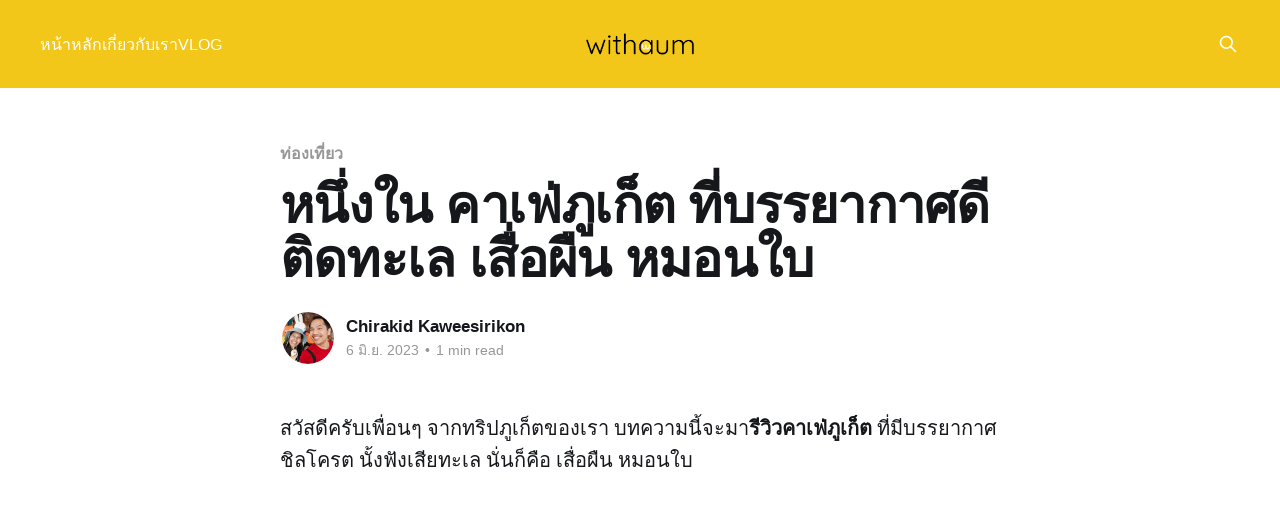

--- FILE ---
content_type: text/html; charset=utf-8
request_url: https://withaum.com/blog/a-blanket-a-pillow-phuket/
body_size: 6640
content:
<!DOCTYPE html>
<html lang="th" class="auto-color">
<head>

    <title>หนึ่งใน คาเฟ่ภูเก็ต ที่บรรยากาศดี ติดทะเล เสื่อผืน หมอนใบ</title>
    <meta charset="utf-8" />
    <meta http-equiv="X-UA-Compatible" content="IE=edge" />
    <meta name="HandheldFriendly" content="True" />
    <meta name="viewport" content="width=device-width, initial-scale=1.0" />
    
    <link rel="preload" as="style" href="/blog/assets/built/screen.css?v=8d80079362" />
    <link rel="preload" as="script" href="/blog/assets/built/casper.js?v=8d80079362" />

    <link rel="stylesheet" type="text/css" href="/blog/assets/built/screen.css?v=8d80079362" />

    <link rel="icon" href="https://d13q9rhbndrrl0.cloudfront.net/ghost_blog/2023/10/withaum-icon.png" type="image/png">
    <link rel="canonical" href="https://withaum.com/blog/a-blanket-a-pillow-phuket/">
    <meta name="referrer" content="no-referrer-when-downgrade">
    
    <meta property="og:site_name" content="กับอั้ม - withaum">
    <meta property="og:type" content="article">
    <meta property="og:title" content="หนึ่งใน คาเฟ่ภูเก็ต ที่บรรยากาศดี ติดทะเล เสื่อผืน หมอนใบ">
    <meta property="og:description" content="สวัสดีครับเพื่อนๆ จากทริปภูเก็ตของเรา บทความนี้จะมารีวิวคาเฟ่ภูเก็ต ที่มีบรรยากาศชิลโครต นั้งฟังเสียทะเล นั่นก็คือ เสื่อผืน หมอนใบ

คาเฟ่ เสื่อผืน หมอนใบ ภูเก็ต อยุ่ใกล้หาดกะตะ และหาดกะรน

มีที่จอดรถสบาย บรรยากาศในร้านอยู่ติ">
    <meta property="og:url" content="https://withaum.com/blog/a-blanket-a-pillow-phuket/">
    <meta property="og:image" content="https://d13q9rhbndrrl0.cloudfront.net/ghost_blog/2023/06/8190EA2B-1FCE-4DAB-B670-586F946524DF.jpeg">
    <meta property="article:published_time" content="2023-06-06T14:48:21.000Z">
    <meta property="article:modified_time" content="2023-11-17T13:28:16.000Z">
    <meta property="article:tag" content="ท่องเที่ยว">
    <meta property="article:tag" content="คาเฟ่">
    <meta property="article:tag" content="ภูเก็ต">
    <meta property="article:tag" content="เสือผืน หมอนใบ">
    
    <meta property="article:publisher" content="https://www.facebook.com/withaum.official">
    <meta name="twitter:card" content="summary_large_image">
    <meta name="twitter:title" content="หนึ่งใน คาเฟ่ภูเก็ต ที่บรรยากาศดี ติดทะเล เสื่อผืน หมอนใบ">
    <meta name="twitter:description" content="สวัสดีครับเพื่อนๆ จากทริปภูเก็ตของเรา บทความนี้จะมารีวิวคาเฟ่ภูเก็ต ที่มีบรรยากาศชิลโครต นั้งฟังเสียทะเล นั่นก็คือ เสื่อผืน หมอนใบ

คาเฟ่ เสื่อผืน หมอนใบ ภูเก็ต อยุ่ใกล้หาดกะตะ และหาดกะรน

มีที่จอดรถสบาย บรรยากาศในร้านอยู่ติ">
    <meta name="twitter:url" content="https://withaum.com/blog/a-blanket-a-pillow-phuket/">
    <meta name="twitter:image" content="https://d13q9rhbndrrl0.cloudfront.net/ghost_blog/2023/06/8190EA2B-1FCE-4DAB-B670-586F946524DF.jpeg">
    <meta name="twitter:label1" content="Written by">
    <meta name="twitter:data1" content="Chirakid Kaweesirikon">
    <meta name="twitter:label2" content="Filed under">
    <meta name="twitter:data2" content="ท่องเที่ยว, คาเฟ่, ภูเก็ต, เสือผืน หมอนใบ">
    <meta property="og:image:width" content="1280">
    <meta property="og:image:height" content="720">
    
    <script type="application/ld+json">
{
    "@context": "https://schema.org",
    "@type": "Article",
    "publisher": {
        "@type": "Organization",
        "name": "กับอั้ม - withaum",
        "url": "https://withaum.com/blog/",
        "logo": {
            "@type": "ImageObject",
            "url": "https://d13q9rhbndrrl0.cloudfront.net/ghost_blog/2023/10/withaum-logo.png"
        }
    },
    "author": {
        "@type": "Person",
        "name": "Chirakid Kaweesirikon",
        "image": {
            "@type": "ImageObject",
            "url": "https://d13q9rhbndrrl0.cloudfront.net/ghost_blog/2023/11/channels4_profile.jpg",
            "width": 176,
            "height": 176
        },
        "url": "https://withaum.com/blog/author/chirakid/",
        "sameAs": []
    },
    "headline": "หนึ่งใน คาเฟ่ภูเก็ต ที่บรรยากาศดี ติดทะเล เสื่อผืน หมอนใบ",
    "url": "https://withaum.com/blog/a-blanket-a-pillow-phuket/",
    "datePublished": "2023-06-06T14:48:21.000Z",
    "dateModified": "2023-11-17T13:28:16.000Z",
    "image": {
        "@type": "ImageObject",
        "url": "https://d13q9rhbndrrl0.cloudfront.net/ghost_blog/2023/06/8190EA2B-1FCE-4DAB-B670-586F946524DF.jpeg",
        "width": 1280,
        "height": 720
    },
    "keywords": "ท่องเที่ยว, คาเฟ่, ภูเก็ต, เสือผืน หมอนใบ",
    "description": "สวัสดีครับเพื่อนๆ จากทริปภูเก็ตของเรา บทความนี้จะมารีวิวคาเฟ่ภูเก็ต ที่มีบรรยากาศชิลโครต นั้งฟังเสียทะเล นั่นก็คือ เสื่อผืน หมอนใบ\n\nคาเฟ่ เสื่อผืน หมอนใบ ภูเก็ต อยุ่ใกล้หาดกะตะ และหาดกะรน\n\nมีที่จอดรถสบาย บรรยากาศในร้านอยู่ติดทะเล เป็นชั้นๆ ให้มีหลายมุมได้นั้งพัก\n\nในร้านจะมีเครื่องดื่ม และอาหารขาย\n\nหลังจากที่ตื่นนอนกันสายๆ ก็นี่แหละมาเติม คาเฟอีนกันหน่อย\n\nดูบรรยากาศในร้าน มานั้งพัก ลมเย็น ฟังเสียคลืน บอกเลยมันดีมาก\n\nมุมถ่ายรูปเยอะมาก สาวๆน่าจะถูกใจ ☺\n\nบทความนี้ก็มารีวิวคาเฟ่ในภูเก็ต เสื่อผืน หมอน",
    "mainEntityOfPage": "https://withaum.com/blog/a-blanket-a-pillow-phuket/"
}
    </script>

    <meta name="generator" content="Ghost 5.72">
    <link rel="alternate" type="application/rss+xml" title="กับอั้ม - withaum" href="https://withaum.com/blog/rss/">
    
    <script defer src="https://cdn.jsdelivr.net/ghost/sodo-search@~1.1/umd/sodo-search.min.js" data-key="eb7dc9f0e1ede0c7ddc13ab1f6" data-styles="https://cdn.jsdelivr.net/ghost/sodo-search@~1.1/umd/main.css" data-sodo-search="https://withaum.com/blog/" crossorigin="anonymous"></script>
    
    <link href="https://withaum.com/blog/webmentions/receive/" rel="webmention">
    <script defer src="/blog/public/cards.min.js?v=8d80079362"></script>
    <link rel="stylesheet" type="text/css" href="/blog/public/cards.min.css?v=8d80079362">
    <!-- Sharethis -->
<script type='text/javascript' src='https://platform-api.sharethis.com/js/sharethis.js#property=648016e17a3efa001293376f&product=sop' async='async'></script>
<!-- End Sharethis -->

<!-- Prism Code -->
<!-- <link rel="stylesheet" href="https://cdnjs.cloudflare.com/ajax/libs/prism/1.29.0/themes/prism-tomorrow.min.css" integrity="sha512-vswe+cgvic/XBoF1OcM/TeJ2FW0OofqAVdCZiEYkd6dwGXthvkSFWOoGGJgS2CW70VK5dQM5Oh+7ne47s74VTg==" crossorigin="anonymous" referrerpolicy="no-referrer" /> -->
<link href="https://cdn.jsdelivr.net/npm/prismjs@1.30.0/themes/prism.min.css" rel="stylesheet">
<!-- End Prism Code -->

<!-- Google Tag Manager -->
<script>(function(w,d,s,l,i){w[l]=w[l]||[];w[l].push({'gtm.start':
new Date().getTime(),event:'gtm.js'});var f=d.getElementsByTagName(s)[0],
j=d.createElement(s),dl=l!='dataLayer'?'&l='+l:'';j.async=true;j.src=
'https://www.googletagmanager.com/gtm.js?id='+i+dl;f.parentNode.insertBefore(j,f);
})(window,document,'script','dataLayer','GTM-T876F3G');</script>
<!-- End Google Tag Manager --><style>:root {--ghost-accent-color: #f2c71a;}</style>

</head>
<body class="post-template tag-travel tag-cafe tag-phuket tag-blanket-pillow is-head-middle-logo has-cover">
<div class="viewport">

    <header id="gh-head" class="gh-head outer">
        <div class="gh-head-inner inner">
            <div class="gh-head-brand">
                <a class="gh-head-logo" href="https://withaum.com/blog">
                        <img src="https://d13q9rhbndrrl0.cloudfront.net/ghost_blog/2023/10/withaum-logo.png" alt="กับอั้ม - withaum">
                </a>
                <button class="gh-search gh-icon-btn" aria-label="Search this site" data-ghost-search><svg xmlns="http://www.w3.org/2000/svg" fill="none" viewBox="0 0 24 24" stroke="currentColor" stroke-width="2" width="20" height="20"><path stroke-linecap="round" stroke-linejoin="round" d="M21 21l-6-6m2-5a7 7 0 11-14 0 7 7 0 0114 0z"></path></svg></button>
                <button class="gh-burger"></button>
            </div>

            <nav class="gh-head-menu">
                <ul class="nav">
    <li class="nav-hnaahlak"><a href="https://withaum.com/blog/">หน้าหลัก</a></li>
    <li class="nav-ekiiywkaberaa"><a href="https://withaum.com/blog/about-me/">เกี่ยวกับเรา</a></li>
    <li class="nav-vlog"><a href="https://withaum.com/blog/vlog/">VLOG</a></li>
</ul>

            </nav>

            <div class="gh-head-actions">
                        <button class="gh-search gh-icon-btn" data-ghost-search><svg xmlns="http://www.w3.org/2000/svg" fill="none" viewBox="0 0 24 24" stroke="currentColor" stroke-width="2" width="20" height="20"><path stroke-linecap="round" stroke-linejoin="round" d="M21 21l-6-6m2-5a7 7 0 11-14 0 7 7 0 0114 0z"></path></svg></button>
            </div>
        </div>
    </header>

    <div class="site-content">
        



<main id="site-main" class="site-main">
<article class="article post tag-travel tag-cafe tag-phuket tag-blanket-pillow ">

    <header class="article-header gh-canvas">

        <div class="article-tag post-card-tags">
                <span class="post-card-primary-tag">
                    <a href="/blog/tag/travel/">ท่องเที่ยว</a>
                </span>
        </div>

        <h1 class="article-title">หนึ่งใน คาเฟ่ภูเก็ต ที่บรรยากาศดี ติดทะเล เสื่อผืน หมอนใบ</h1>


        <div class="article-byline">
        <section class="article-byline-content">

            <ul class="author-list">
                <li class="author-list-item">
                    <a href="/blog/author/chirakid/" class="author-avatar">
                        <img class="author-profile-image" src="https://d13q9rhbndrrl0.cloudfront.net/ghost_blog/2023/11/channels4_profile.jpg" alt="Chirakid Kaweesirikon" />
                    </a>
                </li>
            </ul>

            <div class="article-byline-meta">
                <h4 class="author-name"><a href="/blog/author/chirakid/">Chirakid Kaweesirikon</a></h4>
                <div class="byline-meta-content">
                    <time class="byline-meta-date" datetime="2023-06-06">6 มิ.ย. 2023</time>
                        <span class="byline-reading-time"><span class="bull">&bull;</span> 1 min read</span>
                </div>
            </div>

        </section>
        </div>


    </header>

    <section class="gh-content gh-canvas">
        <p>สวัสดีครับเพื่อนๆ จากทริปภูเก็ตของเรา บทความนี้จะมา<strong>รีวิวคาเฟ่ภูเก็ต</strong> ที่มีบรรยากาศชิลโครต นั้งฟังเสียทะเล นั่นก็คือ เสื่อผืน หมอนใบ</p><figure class="kg-card kg-embed-card kg-card-hascaption"><iframe width="200" height="113" src="https://www.youtube.com/embed/1LlloB17N24?feature=oembed" frameborder="0" allow="accelerometer; autoplay; clipboard-write; encrypted-media; gyroscope; picture-in-picture; web-share" allowfullscreen title="เที่ยวภูเก็ต ทัวร์ทริปดำน้ำสิมิลัน ที่กิน ที่เที่ยว ภูเก็ต จัดเต็ม | phuket thailand 2023"></iframe><figcaption><p dir="ltr"><span style="white-space: pre-wrap;">ใครอยากดู vlog เต็มๆ ตามไปที่ youtube ได้เลย ฝากกดไลค์ กดติมตามด้วยน้า</span></p></figcaption></figure><p><strong>คาเฟ่ เสื่อผืน หมอนใบ ภูเก็ต</strong> อยุ่ใกล้<strong>หาดกะตะ</strong> และ<strong>หาดกะรน</strong></p><figure class="kg-card kg-image-card"><img src="https://d13q9rhbndrrl0.cloudfront.net/ghost_blog/2023/06/FDA8B698-CEB1-4C1A-B9C2-8866B5B4FCF7.jpeg" class="kg-image" alt="คาเฟ่ เสื่อผืน หมอนใบ ภูเก็ต" loading="lazy" width="651" height="1280"></figure><p>มีที่จอดรถสบาย บรรยากาศในร้านอยู่ติดทะเล เป็นชั้นๆ ให้มีหลายมุมได้นั้งพัก</p><p>ในร้านจะมีเครื่องดื่ม และอาหารขาย</p><figure class="kg-card kg-image-card"><img src="https://d13q9rhbndrrl0.cloudfront.net/ghost_blog/2023/06/89971807-8C46-44AA-B664-48AC8A608660.jpeg" class="kg-image" alt="เสื่อผืน หมอนใบ" loading="lazy" width="960" height="1280"></figure><p>หลังจากที่ตื่นนอนกันสายๆ ก็นี่แหละมาเติม คาเฟอีนกันหน่อย</p><figure class="kg-card kg-image-card"><img src="https://d13q9rhbndrrl0.cloudfront.net/ghost_blog/2023/06/E3A86277-471D-4A58-8F4E-2C8FA5D36992.jpeg" class="kg-image" alt="เสื่อผืน หมอนใบ" loading="lazy" width="960" height="1280"></figure><p>ดูบรรยากาศในร้าน มานั้งพัก ลมเย็น ฟังเสียคลืน บอกเลยมันดีมาก</p><figure class="kg-card kg-image-card"><img src="https://d13q9rhbndrrl0.cloudfront.net/ghost_blog/2023/06/21A3CFDD-2E90-4CC1-9560-8E4567436153.jpeg" class="kg-image" alt="ค่าเฟภูเก็ต มุมถ่ายรูป" loading="lazy" width="853" height="1280"></figure><p>มุมถ่ายรูปเยอะมาก สาวๆน่าจะถูกใจ ☺</p><figure class="kg-card kg-image-card kg-card-hascaption"><img src="https://d13q9rhbndrrl0.cloudfront.net/ghost_blog/2023/06/651594D2-3365-4800-B53A-566ACA5936AC.jpeg" class="kg-image" alt loading="lazy" width="960" height="1280"><figcaption><span style="white-space: pre-wrap;">คาเฟ่ภูเก็ต</span></figcaption></figure><p>บทความนี้ก็มารีวิวคาเฟ่ในภูเก็ต เสื่อผืน หมอนใบ เพื่อนๆ ไปเที่ยวที่ภูเก็ต อยากหาคาเฟ่ไว้นั้งพักชิลๆ ถ่ายรูป แนะนำเลย</p><p>ถ้าไปภูเก็ตจะแวะไปใหม่นะ</p><p></p>
    </section>


</article>
</main>




            <aside class="read-more-wrap outer">
                <div class="read-more inner">
                        
<article class="post-card post">

    <a class="post-card-image-link" href="/blog/koh-samet-2025/">

        <img class="post-card-image"
            srcset="https://d13q9rhbndrrl0.cloudfront.net/ghost_blog/2025/09/DSC_9481-1.JPG 300w,
                    https://d13q9rhbndrrl0.cloudfront.net/ghost_blog/2025/09/DSC_9481-1.JPG 600w,
                    https://d13q9rhbndrrl0.cloudfront.net/ghost_blog/2025/09/DSC_9481-1.JPG 1000w,
                    https://d13q9rhbndrrl0.cloudfront.net/ghost_blog/2025/09/DSC_9481-1.JPG 2000w"
            sizes="(max-width: 1000px) 400px, 800px"
            src="https://d13q9rhbndrrl0.cloudfront.net/ghost_blog/2025/09/DSC_9481-1.JPG"
            alt="เกาะเสม็ด สวยมาก เกาะใกล้กรุงเทพ เดินทางสะดวก"
            loading="lazy"
        />


    </a>

    <div class="post-card-content">

        <a class="post-card-content-link" href="/blog/koh-samet-2025/">
            <header class="post-card-header">
                <div class="post-card-tags">
                </div>
                <h2 class="post-card-title">
                    เกาะเสม็ด สวยมาก เกาะใกล้กรุงเทพ เดินทางสะดวก
                </h2>
            </header>
                <div class="post-card-excerpt">เกาะเสม็ด ตั้งอยู่ในตำบลเพ อำเภอเมือง จังหวัดระยอง เป็นเกาะที่มีขนาดใหญ่ที่สุดในอุทยานแห่งชาติเขาแหลมหญ้า - หมู่เกาะเสม็ด

เกาะเสม็ด เป็นอีกหนึ่งที่ ที่ชอบไปเที่ยวพักผ่อนมาก เพราะเดินทางไม่นานขับรถไปเอง หรือ รถสาธารณะก็มี เดินทางง่าย สะดวก

สำหรับใครที</div>
        </a>

        <footer class="post-card-meta">
            <time class="post-card-meta-date" datetime="2025-09-18">18 ก.ย. 2025</time>
                <span class="post-card-meta-length">2 min read</span>
        </footer>

    </div>

</article>
                        
<article class="post-card post">

    <a class="post-card-image-link" href="/blog/khaothong-hill/">

        <img class="post-card-image"
            srcset="https://d13q9rhbndrrl0.cloudfront.net/ghost_blog/2025/08/DSC_2879-1.JPG 300w,
                    https://d13q9rhbndrrl0.cloudfront.net/ghost_blog/2025/08/DSC_2879-1.JPG 600w,
                    https://d13q9rhbndrrl0.cloudfront.net/ghost_blog/2025/08/DSC_2879-1.JPG 1000w,
                    https://d13q9rhbndrrl0.cloudfront.net/ghost_blog/2025/08/DSC_2879-1.JPG 2000w"
            sizes="(max-width: 1000px) 400px, 800px"
            src="https://d13q9rhbndrrl0.cloudfront.net/ghost_blog/2025/08/DSC_2879-1.JPG"
            alt="เขาทองฮิล คาเฟ่วิวหลักล้าน จุดเช็กอินสุดโรแมนติกแห่งกระบี่"
            loading="lazy"
        />


    </a>

    <div class="post-card-content">

        <a class="post-card-content-link" href="/blog/khaothong-hill/">
            <header class="post-card-header">
                <div class="post-card-tags">
                </div>
                <h2 class="post-card-title">
                    เขาทองฮิล คาเฟ่วิวหลักล้าน จุดเช็กอินสุดโรแมนติกแห่งกระบี่
                </h2>
            </header>
                <div class="post-card-excerpt">บรรยากาศ

เขาทองฮิลล์ตั้งอยู่ที่ ตำบลเขาทอง อำเภอเมือง จังหวัดกระบี่ บนเนินเขาสูง เห็นทิวทัศน์ทะเลอันดามันได้อย่างชัดเจน คุณสามารถมองเห็นหมู่เกาะหินปูนในท้องทะเลกระบี่ได้อย่างงดงาม และที่นี่ยังถูกจัดให้เป็นหนึ่งในจุดชมพระอาทิตย์ตกที่สวยที่สุดในภาคใต้</div>
        </a>

        <footer class="post-card-meta">
            <time class="post-card-meta-date" datetime="2025-08-27">27 ส.ค. 2025</time>
                <span class="post-card-meta-length">2 min read</span>
        </footer>

    </div>

</article>
                        
<article class="post-card post">

    <a class="post-card-image-link" href="/blog/update-cafe-nakhon-pathom-2025/">

        <img class="post-card-image"
            srcset="https://d13q9rhbndrrl0.cloudfront.net/ghost_blog/2025/08/Green-White-Minimalistic-Simple-Collage--Daily-Vlog-YouTube-Thumbnail.png 300w,
                    https://d13q9rhbndrrl0.cloudfront.net/ghost_blog/2025/08/Green-White-Minimalistic-Simple-Collage--Daily-Vlog-YouTube-Thumbnail.png 600w,
                    https://d13q9rhbndrrl0.cloudfront.net/ghost_blog/2025/08/Green-White-Minimalistic-Simple-Collage--Daily-Vlog-YouTube-Thumbnail.png 1000w,
                    https://d13q9rhbndrrl0.cloudfront.net/ghost_blog/2025/08/Green-White-Minimalistic-Simple-Collage--Daily-Vlog-YouTube-Thumbnail.png 2000w"
            sizes="(max-width: 1000px) 400px, 800px"
            src="https://d13q9rhbndrrl0.cloudfront.net/ghost_blog/2025/08/Green-White-Minimalistic-Simple-Collage--Daily-Vlog-YouTube-Thumbnail.png"
            alt="อัพเดทคาเฟ่ นครปฐม 2025"
            loading="lazy"
        />


    </a>

    <div class="post-card-content">

        <a class="post-card-content-link" href="/blog/update-cafe-nakhon-pathom-2025/">
            <header class="post-card-header">
                <div class="post-card-tags">
                </div>
                <h2 class="post-card-title">
                    อัพเดทคาเฟ่ นครปฐม 2025
                </h2>
            </header>
                <div class="post-card-excerpt">แนะนำคาเฟ่นครปฐม 2025 ที่เราไปชอบ คือ ฟิลกู๊ดมากกก

 1. Calin Cafe | Nakhon Chai Si คาเฟ่ท่ามกลางธรรมชาติ
 2. Whispering Cafe
 3. ROLL COFFEE SALAYA
 4. MOO YOO Cafe


Calin Cafe | Nakhon Chai Si คาเฟ่ท่ามกลางธรรมชาติ

คาเฟ่ที่ซ่อนตัวทามกลางธรรมชาติที่มีมุมถ่ายรูปเยอะมากกกก ยั</div>
        </a>

        <footer class="post-card-meta">
            <time class="post-card-meta-date" datetime="2025-08-23">23 ส.ค. 2025</time>
                <span class="post-card-meta-length">2 min read</span>
        </footer>

    </div>

</article>
                </div>
            </aside>



    </div>

    <footer class="site-footer outer">
        <div class="inner">
            <section class="copyright"><a href="https://withaum.com/blog">กับอั้ม - withaum</a> &copy; 2026</section>
            <nav class="site-footer-nav">
                <ul class="nav">
    <li class="nav-youtube"><a href="https://www.youtube.com/@withaum.official">Youtube</a></li>
    <li class="nav-facebook"><a href="https://www.facebook.com/withaum.official">Facebook</a></li>
    <li class="nav-tiktok"><a href="https://www.tiktok.com/@withaum.com">Tiktok</a></li>
    <li class="nav-instagram"><a href="https://www.instagram.com/withaum.official/">Instagram</a></li>
</ul>

            </nav>
            <div class="gh-powered-by"><a href="https://ghost.org/" target="_blank" rel="noopener">Powered by Ghost</a></div>
        </div>
    </footer>

</div>

    <div class="pswp" tabindex="-1" role="dialog" aria-hidden="true">
    <div class="pswp__bg"></div>

    <div class="pswp__scroll-wrap">
        <div class="pswp__container">
            <div class="pswp__item"></div>
            <div class="pswp__item"></div>
            <div class="pswp__item"></div>
        </div>

        <div class="pswp__ui pswp__ui--hidden">
            <div class="pswp__top-bar">
                <div class="pswp__counter"></div>

                <button class="pswp__button pswp__button--close" title="Close (Esc)"></button>
                <button class="pswp__button pswp__button--share" title="Share"></button>
                <button class="pswp__button pswp__button--fs" title="Toggle fullscreen"></button>
                <button class="pswp__button pswp__button--zoom" title="Zoom in/out"></button>

                <div class="pswp__preloader">
                    <div class="pswp__preloader__icn">
                        <div class="pswp__preloader__cut">
                            <div class="pswp__preloader__donut"></div>
                        </div>
                    </div>
                </div>
            </div>

            <div class="pswp__share-modal pswp__share-modal--hidden pswp__single-tap">
                <div class="pswp__share-tooltip"></div>
            </div>

            <button class="pswp__button pswp__button--arrow--left" title="Previous (arrow left)"></button>
            <button class="pswp__button pswp__button--arrow--right" title="Next (arrow right)"></button>

            <div class="pswp__caption">
                <div class="pswp__caption__center"></div>
            </div>
        </div>
    </div>
</div>
<script
    src="https://code.jquery.com/jquery-3.5.1.min.js"
    integrity="sha256-9/aliU8dGd2tb6OSsuzixeV4y/faTqgFtohetphbbj0="
    crossorigin="anonymous">
</script>
<script src="/blog/assets/built/casper.js?v=8d80079362"></script>
<script>
$(document).ready(function () {
    // Mobile Menu Trigger
    $('.gh-burger').click(function () {
        $('body').toggleClass('gh-head-open');
    });
    // FitVids - Makes video embeds responsive
    $(".gh-content").fitVids();
});
</script>

<!-- Prism Code -->
<script src="https://cdn.jsdelivr.net/npm/prismjs@1.30.0/prism.min.js"></script>
<!-- <script src="https://cdnjs.cloudflare.com/ajax/libs/prism/1.29.0/components/prism-core.min.js" integrity="sha512-9khQRAUBYEJDCDVP2yw3LRUQvjJ0Pjx0EShmaQjcHa6AXiOv6qHQu9lCAIR8O+/D8FtaCoJ2c0Tf9Xo7hYH01Q==" crossorigin="anonymous" referrerpolicy="no-referrer"></script> -->
<!-- <script src="https://cdnjs.cloudflare.com/ajax/libs/prism/1.29.0/plugins/autoloader/prism-autoloader.min.js" integrity="sha512-fTl/qcO1VgvKtOMApX2PdZzkziyr2stM65GYPLGuYMnuMm1z2JLJG6XVU7C/mR+E7xBUqCivykuhlzfqxXBXbg==" crossorigin="anonymous" referrerpolicy="no-referrer"></script> -->
<!-- End Prism Code -->

<script defer src="https://static.cloudflareinsights.com/beacon.min.js/vcd15cbe7772f49c399c6a5babf22c1241717689176015" integrity="sha512-ZpsOmlRQV6y907TI0dKBHq9Md29nnaEIPlkf84rnaERnq6zvWvPUqr2ft8M1aS28oN72PdrCzSjY4U6VaAw1EQ==" data-cf-beacon='{"version":"2024.11.0","token":"ee3dfcce9eb04d84b5dd5d2171818f93","r":1,"server_timing":{"name":{"cfCacheStatus":true,"cfEdge":true,"cfExtPri":true,"cfL4":true,"cfOrigin":true,"cfSpeedBrain":true},"location_startswith":null}}' crossorigin="anonymous"></script>
</body>
</html>
